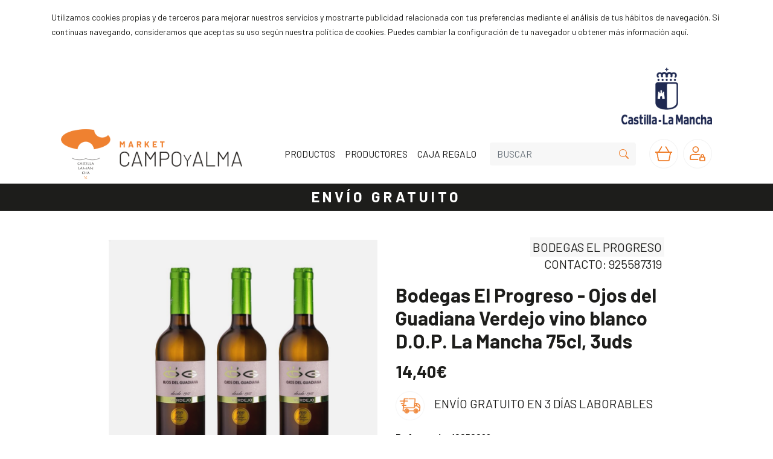

--- FILE ---
content_type: text/html; charset=utf-8
request_url: https://market.campoyalma.com/products/1417445/bodegas-el-progreso-ojos-del-guadiana-verdejo-vino-blanco-dop-la-mancha-75cl-3uds
body_size: 6728
content:

<!doctype html>
<html lang="es">
<head>
        <script async src="https://www.googletagmanager.com/gtag/js"></script>
    <script>
        window.dataLayer = window.dataLayer || [];
        function gtag() { dataLayer.push(arguments); }
        gtag("js", new Date());
            gtag("config", "G-H3CV8LB7Z9");
            gtag("config", "UA-199545558-1");
    </script>
    <meta charset="utf-8">
    <meta name="viewport" content="width=device-width, initial-scale=1.0">
    <title>Market Campo y Alma - Bodegas El Progreso - Ojos del Guadiana Verdejo vino blanco D.O.P. La Mancha 75cl, 3uds</title>
    <meta name="description" content="Comprar Bodegas El Progreso - Ojos del Guadiana Verdejo vino blanco D.O.P. La Mancha 75cl, 3uds en Market Campo y Alma">
        <meta name="google-site-verification" content="mCIJNJuYgbRUvAU6qf7jCKnSwgkkXQHGRJlEKTcmbUQ">
    <link rel="apple-touch-icon" href="/tenants/market-campoyalma-com/market-campoyalma-com_apple-touch-icon.png">
    <link rel="icon" href="/tenants/market-campoyalma-com/market-campoyalma-com_favicon.ico">
    <link rel="icon" type="image/svg+xml" href="/tenants/market-campoyalma-com/market-campoyalma-com_favicon.svg">
    <link rel="icon" type="image/png" href="/tenants/market-campoyalma-com/market-campoyalma-com_favicon.png">
    <script src="https://cdn.jsdelivr.net/npm/jquery@3.6.3/dist/jquery.min.js" integrity="sha512-STof4xm1wgkfm7heWqFJVn58Hm3EtS31XFaagaa8VMReCXAkQnJZ+jEy8PCC/iT18dFy95WcExNHFTqLyp72eQ==" crossorigin="anonymous"></script>
    <script src="https://cdn.jsdelivr.net/npm/bootstrap@4.6.2/dist/js/bootstrap.bundle.min.js" integrity="sha512-igl8WEUuas9k5dtnhKqyyld6TzzRjvMqLC79jkgT3z02FvJyHAuUtyemm/P/jYSne1xwFI06ezQxEwweaiV7VA==" crossorigin="anonymous"></script>
    <link rel="stylesheet" href="https://cdn.jsdelivr.net/npm/bootstrap@4.6.2/dist/css/bootstrap.min.css" integrity="sha512-rt/SrQ4UNIaGfDyEXZtNcyWvQeOq0QLygHluFQcSjaGB04IxWhal71tKuzP6K8eYXYB6vJV4pHkXcmFGGQ1/0w==" crossorigin="anonymous">
    <link rel="stylesheet" href="https://cdn.jsdelivr.net/npm/bootstrap-icons@1.11.2/font/bootstrap-icons.min.css" integrity="sha512-D1liES3uvDpPrgk7vXR/hR/sukGn7EtDWEyvpdLsyalQYq6v6YUsTUJmku7B4rcuQ21rf0UTksw2i/2Pdjbd3g==" crossorigin="anonymous">
            <link rel="stylesheet" href="https://fonts.googleapis.com/css2?family=Barlow:wght@400;700&display=swap">
    <script src="/statics/imageviewer-1.1.3/imageviewer.min.js"></script>
    <link rel="stylesheet" href="/statics/imageviewer-1.1.3/imageviewer.css">
    <link rel="stylesheet" href="/tenants/market-campoyalma-com/market-campoyalma-com_site.css">

    
</head>
<body class="ee-bg-white">
            <div class="ee-bg-dark-gray">
            <div class="container">
                <div class="row">
                    <div class="col">
                        <div class="py-3">
                            <p><small>Utilizamos cookies propias y de terceros para mejorar nuestros servicios y mostrarte publicidad relacionada con tus preferencias mediante el análisis de tus hábitos de navegación. Si continuas navegando, consideramos que aceptas su uso según nuestra política de cookies. Puedes cambiar la configuración de tu navegador u obtener más información <a href="/politica-de-cookies">aquí</a>.</small></p>
                        </div>
                    </div>
                </div>
            </div>
        </div>

    <header class="ee-bg-white">
        <div class="container">
            <nav class="d-lg-block d-none px-3 pt-3 text-right">
                <img alt="Logo Castilla-La Mancha" class="w-100" src="/tenants/market-campoyalma-com/market-campoyalma-com_logo-castilla-la-mancha.png" style="max-width: 150px;">
            </nav>
            <nav class="navbar navbar-expand-lg navbar-light">
                <a class="navbar-toggler border-0" data-target="#ee-navbar-menu" data-toggle="collapse" href="#">
                    <span class="bi bi-list ee-text-orange h4 m-0"></span>
                </a>
                <a class="navbar-toggler border-0 mr-auto pr-5" href="/">
                    <img alt="Logo Market Campo y Alma" class="w-100" src="/tenants/market-campoyalma-com/market-campoyalma-com_logo-market-campo-y-alma-alt.png" style="max-width: 48px;">
                </a>
                <a class="navbar-collapse collapse mr-auto order-lg-0 pr-5" href="/">
                    <img alt="Logo Market Campo y Alma" class="w-100" src="/tenants/market-campoyalma-com/market-campoyalma-com_logo-market-campo-y-alma.png" style="max-width: 300px;">
                </a>
                <a class="ml-2 order-lg-3" href="/cart"><img alt="Cesta" class="w-100" src="/tenants/market-campoyalma-com/market-campoyalma-com_cesta.png" style="max-width: 48px;"></a>
                <a class="ml-2 order-lg-4" href="/account.aspx"><img alt="Cuenta" class="w-100" src="/tenants/market-campoyalma-com/market-campoyalma-com_cuenta.png" style="max-width: 48px;"></a>
                <div class="navbar-collapse collapse order-lg-1" id="ee-navbar-menu">
                    <ul class="navbar-nav">
                        <li class="nav-item active"><a class="nav-link ee-text-black" href="/categorias">PRODUCTOS</a></li>
                        <li class="nav-item active"><a class="nav-link ee-text-black" href="/productores">PRODUCTORES</a></li>
                        
                        <li class="nav-item active"><a class="nav-link ee-text-black" href="/products?categoryid=47079">CAJA REGALO</a></li>
                    </ul>
                </div>
                <div class="navbar-collapse order-lg-2">
                    <form action="/products" method="get">
                        <div class="input-group ee-search">
                            <input class="border-0 form-control rounded-left text-uppercase ee-bg-light-gray" id="search" name="search" placeholder="BUSCAR" type="search">
                            <div class="input-group-append">
                                <button class="border-0 btn btn-outline-secondary rounded-right ee-bg-light-gray ee-text-orange" type="submit"><span class="bi bi-search"></span></button>
                            </div>
                        </div>
                    </form>
                </div>
            </nav>
        </div>
    </header>
    <div class="ee-bg-black">
        <div class="container">
            <div class="row">
                <div class="col">
                    <div class="py-2 text-center ee-text-white">
                        <a class="font-weight-bold h4 ee-font-tracking-315" href="/atencion-al-cliente#gastos-de-envio">ENVÍO GRATUITO</a>
                    </div>
                </div>
            </div>
        </div>
    </div>
    

<div class="mt-5 ee-bgwhite">
    <div class="container">
        <div class="row justify-content-md-center">
            <div class="col-lg-5">
                <div class="mb-5 ee-img-zoom">
                    <img alt="Bodegas El Progreso - Ojos del Guadiana Verdejo vino blanco D.O.P. La Mancha 75cl, 3uds" class="w-100 ee-img-dark" src="/images/products/1600/1600_1417445_1.jpg?size=900" data-high-res-src="/images/products/1600/1600_1417445_1.jpg">
                </div>
            </div>
            <div class="col-lg-5">
                <div class="mb-5">
                    <h2 class="h5 m-0 text-right text-uppercase "><a href="/products.aspx?brandid=7761"><span class="p-1 ee-bg-light-gray">Bodegas El Progreso</span></a></h2>
                    <p class="h5 m-0 p-1 text-right text-uppercase"><a href="tel:925587319">CONTACTO: 925587319</a></p>
                    <h1 class="font-weight-bold h2 m-0 mt-3">Bodegas El Progreso - Ojos del Guadiana Verdejo vino blanco D.O.P. La Mancha 75cl, 3uds</h1>
                    <div class="align-items-center d-flex mt-3">
                        <span class="font-weight-bold h3 m-0 pr-3">14,40€</span>
                        <form method="post">
                            <input name="addtoshoppingcartproductid" type="hidden" value="1417445" />
                            
                        </form>
                    </div>
                    <div class="align-items-center d-flex mt-3">
                        <img alt="Envío gratuito" class="mr-3" src="/tenants/market-campoyalma-com/market-campoyalma-com_envio-gratuito.png" style="width: 48px;">
                        <p class="h5 text-uppercase">
                                ENVÍO GRATUITO EN 3 DÍAS LABORABLES
                        </p>
                    </div>
                    <div>
                        <ul class="list-unstyled mt-3">
                                <li><strong>Referencia:</strong> 10050022</li>
                                                            <li><a href="/products?categoryid=46887"><strong>Unidades de producto:</strong> 3</a></li>
                                <li><a href="/products?categoryid=46873"><strong>Tama&#241;o de botella:</strong> 75cl</a></li>
                                <li><a href="/products?categoryid=48104"><strong>Grupo - Secci&#243;n:</strong> Campo y Alma</a></li>
                                <li><a href="/products?categoryid=48113"><strong>Origen:</strong> Ciudad Real</a></li>
                                <li><a href="/products?categoryid=48204"><strong>Denominaci&#243;n de origen:</strong> D.O.P. La Mancha</a></li>
                                <li><a href="/products?categoryid=46911"><strong>Maduraci&#243;n:</strong> Joven</a></li>
                                <li><a href="/products?categoryid=46990"><strong>Unidades de producto:</strong> Lote de productos</a></li>
                                <li><a href="/products?categoryid=46919"><strong>Tipo de uva:</strong> Verdejo</a></li>
                                <li><a href="/products?categoryid=48434"><strong>Origen:</strong> Villarubia de los Ojos</a></li>
                                <li><a href="/products?categoryid=46921"><strong>Categor&#237;a - Producto:</strong> Vino blanco</a></li>
                                <li><a href="/products?categoryid=45965"><strong>Secci&#243;n:</strong> Vinos y bebidas</a></li>
                        </ul>
                    </div>
                </div>
            </div>
        </div>
    </div>
</div>
<div class="ee-bgwhite">
    <div class="container">
        <div class="row justify-content-md-center">
                    <div class="col-lg">
                        <img alt="Campo y Alma" class="mb-5 w-100" src="/tenants/market-campoyalma-com/market-campoyalma-com_768x543-48104.png">
                    </div>
                    <div class="col-lg">
                        <img alt="Vinos y bebidas" class="mb-5 w-100" src="/tenants/market-campoyalma-com/market-campoyalma-com_768x543-45965.png">
                    </div>
        </div>
    </div>
</div>
<div class="ee-bgwhite">
    <div class="container">
        <div class="row justify-content-md-center">
            <div class="col-lg-5">
                <div class="mb-5">
                    <section><h4>Ojos del Guadiana Verdejo</h4><br />Disfruta de este vino blanco de color amarillo verdoso. Aromas finos y elegantes a frutas tropicales y flores blancas. En boca es afrutado, fresco y sabroso, destaca su untuosidad y gran persistencia. Ideal para acompañar arroces, mariscos y pescados. Elaborado por El Progreso Soc. Coop. CLM.</section>
                </div>
            </div>
            <div class="col-lg-5">
                <div class="mb-5 ee-img-zoom">
                    <img alt="Bodegas El Progreso - Ojos del Guadiana Verdejo vino blanco D.O.P. La Mancha 75cl, 3uds" class="w-100 ee-img-dark" src="/images/products/1600/1600_1417445_2.jpg?size=900" data-high-res-src="/images/products/1600/1600_1417445_2.jpg">
                </div>
            </div>
        </div>
    </div>
</div>
<div class="ee-bg-white">
    <div class="container">
        <div class="row justify-content-md-center">
            <div class="col-lg-5">
                <div class="mb-5 ee-img-zoom">
                    <img alt="Bodegas El Progreso - Ojos del Guadiana Verdejo vino blanco D.O.P. La Mancha 75cl, 3uds" class="w-100 ee-img-dark" src="/images/products/1600/1600_1417445_3.jpg?size=900" data-high-res-src="/images/products/1600/1600_1417445_3.jpg">
                </div>
            </div>
            <div class="col-lg-5">
                <div class="mb-5">
                    <section><h4>Información adicional</h4> <br />• Uva: 100% Verdejo<br />• Vino blanco<br />• Origen: La Mancha<br />• Denominación de origen: D.O.P. La Mancha <br />• Crianza: joven<br />• Alérgenos: contiene sulfitos<br />• Tamaño botella: 75cl<br />• Caja de 3 unidades<br />• Temperatura de servicio: servir entre 8 y 9 ºC<br />• Conservación: conservar en lugar fresco y seco alejado de la luz solar<br />• Inscrito en el Registro Sanitario 30.01288/CR<br />• Nº de Registro Marca de Garantía Campo y Alma: PV-0015<br />• Elaborado por El Progreso Soc. Coop. CLM.</section>
                </div>
            </div>
        </div>
    </div>
</div>
    <div class="ee-bg-white">
        <div class="container">
            <div class="row justify-content-md-center">
                    <div class="col-lg-5">
                        <div class="mb-5 ee-img-zoom">
                            <img alt="Bodegas El Progreso - Ojos del Guadiana Verdejo vino blanco D.O.P. La Mancha 75cl, 3uds" class="w-100 ee-img-dark" src="/images/products/1600/1600_1417445_4.jpg?size=900" data-high-res-src="/images/products/1600/1600_1417445_4.jpg">
                        </div>
                    </div>
                    <div class="col-lg-5">
                        <div class="mb-5 ee-img-zoom">
                            <img alt="Bodegas El Progreso - Ojos del Guadiana Verdejo vino blanco D.O.P. La Mancha 75cl, 3uds" class="w-100 ee-img-dark" src="/images/products/1600/1600_1417445_5.jpg?size=900" data-high-res-src="/images/products/1600/1600_1417445_5.jpg">
                        </div>
                    </div>
            </div>
        </div>
    </div>
    <div class="ee-bg-white">
        <div class="container">
            <div class="row">
                <div class="col">
                    <div class="my-5 text-center">
                        <h1 class="h4 m-0 ee-font-tracking-100 ee-underline-orange-80">DESTACADOS DEL DÍA</h1>
                    </div>
                </div>
            </div>
            <div class="row">
                    <div class="col-lg">
                        <div class="card border-0 mb-5 rounded-0">
                            <a href="/products/1421812/bro-valero-vino-tinto-cabernet-sauvignon-dop-la-mancha-75cl-6uds"><img alt="Bro Valero - Vino tinto Cabernet Sauvignon D.O.P. La Mancha 75cl, 6uds" class="card-img-top ee-img-dark" src="/images/products/1600/1600_1421812_1.jpg?size=900"></a>
                            <div class="card-body px-0 py-3">
                                <div>
                                    <p class="card-text mb-2"><a href="/products/1421812/bro-valero-vino-tinto-cabernet-sauvignon-dop-la-mancha-75cl-6uds">Bro Valero - Vino tinto Cabernet Sauvignon D.O.P. La Mancha 75cl, 6uds</a></p>
                                </div>
                                <div>
                                    <p class="card-text mb-2">
                                        <span class="font-weight-bold">47,40€</span>
                                    </p>
                                </div>
                                <div class="text-right">
                                    <form method="post">
                                        <input name="addtoshoppingcartproductid" type="hidden" value="1421812" />
                                        
                                    </form>
                                </div>
                            </div>
                        </div>
                    </div>
                    <div class="col-lg">
                        <div class="card border-0 mb-5 rounded-0">
                            <a href="/products/1423981/casas-de-hualdo-aove-partida-real-500ml-1ud"><img alt="Casas de Hualdo - AOVE Partida Real 500ml, 1ud" class="card-img-top ee-img-dark" src="/images/products/1600/1600_1423981_1.jpg?size=900"></a>
                            <div class="card-body px-0 py-3">
                                <div>
                                    <p class="card-text mb-2"><a href="/products/1423981/casas-de-hualdo-aove-partida-real-500ml-1ud">Casas de Hualdo - AOVE Partida Real 500ml, 1ud</a></p>
                                </div>
                                <div>
                                    <p class="card-text mb-2">
                                        <span class="font-weight-bold">20,49€</span>
                                    </p>
                                </div>
                                <div class="text-right">
                                    <form method="post">
                                        <input name="addtoshoppingcartproductid" type="hidden" value="1423981" />
                                        
                                    </form>
                                </div>
                            </div>
                        </div>
                    </div>
                    <div class="col-lg">
                        <div class="card border-0 mb-5 rounded-0">
                            <a href="/products/1418910/sanchez-alcaraz-jamon-serrano-gran-seleccion-cruce-duroc-etg-jamon-serrano-775-a-85kg-1ud"><img alt="S&#225;nchez Alcaraz - Jam&#243;n serrano gran selecci&#243;n Cruce Duroc ETG Jam&#243;n Serrano 7,75 a 8,5Kg, 1ud" class="card-img-top ee-img-dark" src="/images/products/1600/1600_1418910_1.jpg?size=900"></a>
                            <div class="card-body px-0 py-3">
                                <div>
                                    <p class="card-text mb-2"><a href="/products/1418910/sanchez-alcaraz-jamon-serrano-gran-seleccion-cruce-duroc-etg-jamon-serrano-775-a-85kg-1ud">S&#225;nchez Alcaraz - Jam&#243;n serrano gran selecci&#243;n Cruce Duroc ETG Jam&#243;n Serrano...</a></p>
                                </div>
                                <div>
                                    <p class="card-text mb-2">
                                        <span class="font-weight-bold">99€</span>
                                    </p>
                                </div>
                                <div class="text-right">
                                    <form method="post">
                                        <input name="addtoshoppingcartproductid" type="hidden" value="1418910" />
                                        
                                    </form>
                                </div>
                            </div>
                        </div>
                    </div>
            </div>
        </div>
    </div>

    <footer class="ee-bg-black ee-text-white">
        <div class="container-fluid">
            <div class="row">
                <div class="col px-0">
                    <picture>
                        <source media="(min-width: 768px)" srcset="/tenants/market-campoyalma-com/market-campoyalma-com_1920x840-fondo.jpg">
                        <img alt="Fondo Market Campo y Alma" class="w-100" src="/tenants/market-campoyalma-com/market-campoyalma-com_768x555-fondo.jpg">
                    </picture>
                </div>
            </div>
        </div>
        <div class="container d-lg-none">
            <div class="row">
                <div class="col">
                    <div class="py-5 text-center">
                        <nav class="mb-2">
                            <a class="mr-2" href="" target="_blank"><span class="bi bi-facebook h4 m-0"></span></a>
                            <a class="mx-2" href="" target="_blank"><span class="bi bi-twitter h4 m-0"></span></a>
                            <a class="mx-2" href="" target="_blank"><span class="bi bi-instagram h4 m-0"></span></a>
                            <a class="ml-2" href="" target="_blank"><span class="bi bi-youtube h4 m-0"></span></a>
                        </nav>
                        <address class="mb-5">
                            <p class="m-0">Contacto</p>
                            <p class="m-0"><a href="mailto:contacto@market.campoyalma.com">contacto@market.campoyalma.com</a></p>
                        </address>
                        <div class="mb-5">
                            <img alt="Logo Market Campo y Alma" class="w-100" src="/tenants/market-campoyalma-com/market-campoyalma-com_logo-market-campo-y-alma-blanco.png" style="max-width: 350px;">
                        </div>
                        <nav class="mb-5">
                            <p><a class="mr-2" href="/condiciones-de-uso">Condiciones de uso</a> &vert; <a class="ml-2" href="/condiciones-legales">Condiciones legales</a></p>
                            <p><a class="mr-2" href="/aviso-legal">Aviso legal</a> &vert; <a class="ml-2" href="/politica-de-privacidad">Política de privacidad</a></p>
                            <p><a class="mr-2" href="/politica-de-cookies">Política de cookies</a> &vert; <a class="ml-2" href="/atencion-al-cliente#gastos-de-envio">Envío gratuito</a></p>
                            <p><a class="mr-2" href="/atencion-al-cliente#formas-de-pago">Pago seguro</a> &vert; <a class="ml-2" href="/atencion-al-cliente">Ayuda</a></p>
                        </nav>
                        <div>
                            <img alt="Logo Castilla-La Mancha" class="w-100" src="/tenants/market-campoyalma-com/market-campoyalma-com_logo-castilla-la-mancha-blanco.png" style="max-width: 200px;">
                        </div>
                    </div>
                </div>
            </div>
        </div>
        <div class="container d-lg-block d-none">
            <div class="row">
                <div class="col-lg-2">
                    <nav class="py-5">
                        <p><a href="/">Home</a></p>
                        <p><a href="/categorias">Productos</a></p>
                        <p><a href="/productores">Productores</a></p>
                        
                        <p><a href="/products?categoryid=47079">Caja regalo</a></p>
                    </nav>
                </div>
                <div class="col-lg-2">
                    <nav class="py-5">
                        <p><a href="/condiciones-de-uso">Condiciones de uso</a></p>
                        <p><a href="/condiciones-legales">Condiciones legales</a></p>
                        <p><a href="/aviso-legal">Aviso legal</a></p>
                        <p><a href="/politica-de-privacidad">Política de privacidad</a></p>
                        <p><a href="/politica-de-cookies">Política de cookies</a></p>
                    </nav>
                </div>
                <div class="col-lg-2">
                    <nav class="py-5">
                        <p><a href="/atencion-al-cliente#gastos-de-envio">Envío gratuito</a></p>
                        <p><a href="/atencion-al-cliente#formas-de-pago">Pago seguro</a></p>
                        <p><a href="/atencion-al-cliente">Ayuda</a></p>
                    </nav>
                </div>
                <div class="col-lg-3">
                    <div class="py-5">
                        <nav class="mb-2">
                            <a class="mr-2" href="" target="_blank"><span class="bi bi-facebook h4 m-0"></span></a>
                            <a class="mx-2" href="" target="_blank"><span class="bi bi-twitter h4 m-0"></span></a>
                            <a class="mx-2" href="" target="_blank"><span class="bi bi-instagram h4 m-0"></span></a>
                            <a class="ml-2" href="" target="_blank"><span class="bi bi-youtube h4 m-0"></span></a>
                        </nav>
                        <address class="mb-5">
                            <p class="m-0">Contacto</p>
                            <p class="m-0"><a href="mailto:contacto@market.campoyalma.com">contacto@market.campoyalma.com</a></p>
                        </address>
                        <img alt="Logo Market Campo y Alma" class="w-100" src="/tenants/market-campoyalma-com/market-campoyalma-com_logo-market-campo-y-alma-blanco.png" style="max-width: 350px;">
                    </div>
                </div>
                <div class="col-lg-3">
                    <div class="pl-5 py-5 text-right">
                        <img alt="Logo Castilla-La Mancha" class="w-100" src="/tenants/market-campoyalma-com/market-campoyalma-com_logo-castilla-la-mancha-blanco.png" style="max-width: 200px;">
                    </div>
                </div>
            </div>
        </div>
    </footer>
        <script>
        gtag("event", "view_item_list", {
            "items": [{"id":"1421812","name":"Bro Valero - Vino tinto Cabernet Sauvignon D.O.P. La Mancha 75cl, 6uds","price":47.4},{"id":"1423981","name":"Casas de Hualdo - AOVE Partida Real 500ml, 1ud","price":20.49},{"id":"1418910","name":"Sánchez Alcaraz - Jamón serrano gran selección Cruce Duroc ETG Jamón Serrano 7,75 a 8,5Kg, 1ud","price":99}]
        });
    </script>
    <script>
        document.getElementById("addtoshoppingcartfeatured1421812").onclick = function () {
            gtag("event", "add_to_cart", {
                "items": [
                    {
                        "id": "1421812",
                        "name": "Bro Valero - Vino tinto Cabernet Sauvignon D.O.P. La Mancha 75cl, 6uds",
                        "price": 47.4,
                        "quantity": 1
                    }
                ]
            });
        };
    </script>
    <script>
        document.getElementById("addtoshoppingcartfeatured1423981").onclick = function () {
            gtag("event", "add_to_cart", {
                "items": [
                    {
                        "id": "1423981",
                        "name": "Casas de Hualdo - AOVE Partida Real 500ml, 1ud",
                        "price": 20.49,
                        "quantity": 1
                    }
                ]
            });
        };
    </script>
    <script>
        document.getElementById("addtoshoppingcartfeatured1418910").onclick = function () {
            gtag("event", "add_to_cart", {
                "items": [
                    {
                        "id": "1418910",
                        "name": "S&#225;nchez Alcaraz - Jam&#243;n serrano gran selecci&#243;n Cruce Duroc ETG Jam&#243;n Serrano 7,75 a 8,5Kg, 1ud",
                        "price": 99,
                        "quantity": 1
                    }
                ]
            });
        };
    </script>

    
            <script>
        gtag("event", "view_item", {
            "items": [
                {
                    "id": "1417445",
                    "name": "Bodegas El Progreso - Ojos del Guadiana Verdejo vino blanco D.O.P. La Mancha 75cl, 3uds",
                    "price": 14.4,
                    "quantity": 1
                }
            ]
        });
    </script>
    <script>
        document.getElementById("addtoshoppingcart1417445").onclick = function () {
            gtag("event", "add_to_cart", {
                "items": [
                    {
                        "id": "1417445",
                        "name": "Bodegas El Progreso - Ojos del Guadiana Verdejo vino blanco D.O.P. La Mancha 75cl, 3uds",
                        "price": 14.4,
                        "quantity": 1
                    }
                ]
            });
        };
    </script>
        <script>
        (function ($) {
            $(document).ready(function () {
                var viewer = ImageViewer({ snapView: false, zoomValue: 250 });
                $(".ee-img-zoom").click(function () {
                    var img = $(this).children("img");
                    var imgSrc = img.attr("src");
                    var highResImgSrc = img.data('high-res-src');
                    viewer.show(imgSrc, highResImgSrc);
                });
            });
        })(jQuery);
    </script>

</body>
</html>

--- FILE ---
content_type: text/css
request_url: https://market.campoyalma.com/tenants/market-campoyalma-com/market-campoyalma-com_site.css
body_size: 968
content:
body {
    color: rgba(29, 29, 27, 1.0);
    font-family: "Barlow", sans-serif;
}

a,
a:hover {
    color: rgba(29, 29, 27, 1.0);
}

a:hover {
    opacity: 0.6;
    text-decoration: none;
    transition: ease-in-out 0.1s;    
}

a.ee-hover-alt-img > img:nth-child(2),
a.ee-hover-alt-img > picture:nth-child(2) > img {
    display: none;
}

@media (min-width: 992px) {
    a.ee-hover-alt-img:hover {
        opacity: 1.0;
    }

    a.ee-hover-alt-img:hover > img:first-child,
    a.ee-hover-alt-img:hover > picture:first-child > img {
        display: none;
    }

    a.ee-hover-alt-img:hover > img:nth-child(2),
    a.ee-hover-alt-img:hover > picture:nth-child(2) > img {
        display: block;
    }
}

.ee-img-dark {
    filter: contrast(90%);
}

.ee-bg-black {
    background-color: rgba(29, 29, 27, 1.0);
}

.ee-bg-light-gray {
    background-color: rgba(247, 247, 247, 1.0);
}

.ee-bg-orange {
    background-color: rgba(239, 129, 48, 1.0);
}

.ee-bg-white {
    background-color: rgba(255, 255, 255, 1.0);
}

.ee-font-tracking-20 {
    letter-spacing: 0.02rem;
}

.ee-font-tracking-100 {
    letter-spacing: 0.1rem;
}

.ee-font-tracking-315 {
    letter-spacing: 0.315rem;
}

.ee-text-black,
.ee-text-black a,
.ee-text-black a:hover,
a.ee-text-black,
a.ee-text-black:hover {
    color: rgba(29, 29, 27, 1.0);
}

.ee-text-orange,
.ee-text-orange a,
.ee-text-orange a:hover,
a.ee-text-orange,
a.ee-text-orange:hover {
    color: rgba(239, 129, 48, 1.0);
}

.ee-text-white,
.ee-text-white a,
.ee-text-white a:hover,
a.ee-text-white,
a.ee-text-white:hover {
    color: rgba(255, 255, 255, 1.0);
}

.ee-underline-orange-80 {
    position: relative;
}

.ee-underline-orange-80::after {
    background: rgba(239, 129, 48, 1.0);
    bottom: -10px;
    content: "";
    height: 2px;
    left: 0;
    margin: 0 auto;
    position: absolute;
    right: 0;
    width: 80px;
}

.ee-img-zoom::before {
    color: rgba(255, 255, 255, 1.0);
    content: "\f00e" "";
    font-family: "Font Awesome 5 Free";
    font-size: 2rem;
    font-weight: 900;
    left: calc(50% - 1rem);
    opacity: 0;
    position: absolute;
    top: calc(50% - 1rem);
}

.ee-img-zoom:hover::before {
    opacity: 1;
}

.ee-img-zoom:hover {
    cursor: pointer;
    opacity: 0.6;
}

.ee-btn {
    background-color: rgba(29, 29, 27, 1.0);
    color: #ffffff;
    border-radius: 0.75rem;
    /*transition: color 0.15s ease-in-out, background-color 0.15s ease-in-out, border-color 0.15s ease-in-out, box-shadow 0.15s ease-in-out;*/
}

.ee-btn:hover {
    color: rgba(239, 129, 48, 1.0);
    /*color: rgba(29, 29, 27, 1.0);*/
}

[data-toggle="collapse"].collapsed .ee-collapse-icon,
[data-toggle="collapse"]:not(.collapsed) .ee-expand-icon {
    display: none;
}

.page-link {
    border: none;
    color: rgba(29, 29, 27, 1.0);
    font-weight: bold;
    text-transform: uppercase;
}

.page-link:hover {
    background: none;
    color: rgba(29, 29, 27, 1.0);
    opacity: 0.6;
    text-decoration: underline;
}

.page-link:focus {
    box-shadow: none;
}

.page-item:first-child .page-link {
    padding-left: 0;
}

.page-item.active .page-link {
    background: none;
    color: rgba(239, 129, 48, 1.0);
    cursor: default;
    text-decoration: none;
}

.page-item.disabled .page-link {
    color: rgba(29, 29, 27, 1.0);
}